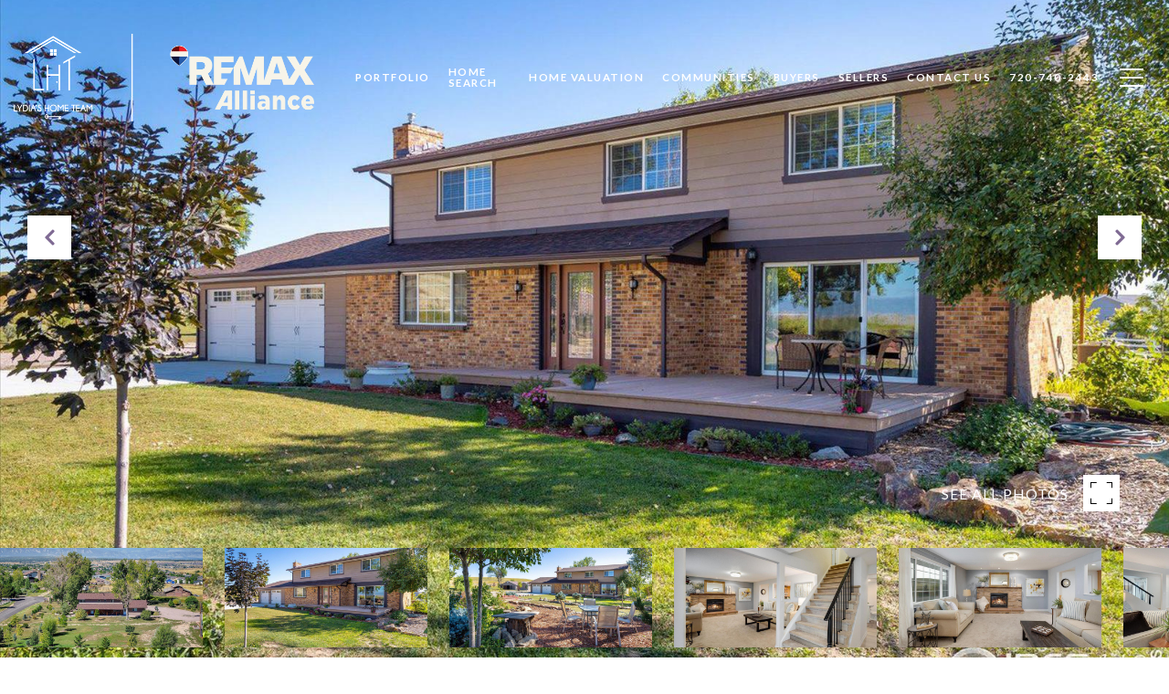

--- FILE ---
content_type: text/html
request_url: https://lydiashometeam.com/modals.html
body_size: 5427
content:
    <style>
        #modal-da9bc44f-e402-42ab-8e8a-f34f8870e7e2 div .popup-modal__close{opacity:1;}#modal-da9bc44f-e402-42ab-8e8a-f34f8870e7e2 .close{display:none;}#modal-da9bc44f-e402-42ab-8e8a-f34f8870e7e2 .modal-content{height:100%;padding:80px 70px;}@media (max-width: 768px){#modal-da9bc44f-e402-42ab-8e8a-f34f8870e7e2 .modal-content{padding:24px;}}#modal-da9bc44f-e402-42ab-8e8a-f34f8870e7e2 .modal-content .popup-modal__close{display:block;}#modal-da9bc44f-e402-42ab-8e8a-f34f8870e7e2 .popup-modal{width:-webkit-fit-content;width:-moz-fit-content;width:fit-content;max-width:100%;margin-left:auto;margin-right:auto;position:relative;}#modal-da9bc44f-e402-42ab-8e8a-f34f8870e7e2 .popup-modal.with-image{height:100%;}#modal-da9bc44f-e402-42ab-8e8a-f34f8870e7e2 .popup-modal .lp-btn{-webkit-flex-shrink:0;-ms-flex-negative:0;flex-shrink:0;}#modal-da9bc44f-e402-42ab-8e8a-f34f8870e7e2 .popup-modal .lp-text--subtitle{max-width:100%;}#modal-da9bc44f-e402-42ab-8e8a-f34f8870e7e2 .popup-modal__close{position:absolute;right:5px;top:5px;z-index:10;background-color:transparent;border:none;width:40px;height:40px;cursor:pointer;opacity:0.2;display:none;color:inherit;}#modal-da9bc44f-e402-42ab-8e8a-f34f8870e7e2 .popup-modal__close:before,#modal-da9bc44f-e402-42ab-8e8a-f34f8870e7e2 .popup-modal__close:after{display:block;content:'';position:absolute;width:20px;height:2px;background-color:currentColor;left:50%;top:50%;}#modal-da9bc44f-e402-42ab-8e8a-f34f8870e7e2 .popup-modal__close:before{-webkit-transform:translate(-50%, -50%) rotate(45deg);-moz-transform:translate(-50%, -50%) rotate(45deg);-ms-transform:translate(-50%, -50%) rotate(45deg);transform:translate(-50%, -50%) rotate(45deg);}#modal-da9bc44f-e402-42ab-8e8a-f34f8870e7e2 .popup-modal__close:after{-webkit-transform:translate(-50%, -50%) rotate(-45deg);-moz-transform:translate(-50%, -50%) rotate(-45deg);-ms-transform:translate(-50%, -50%) rotate(-45deg);transform:translate(-50%, -50%) rotate(-45deg);}#modal-da9bc44f-e402-42ab-8e8a-f34f8870e7e2 .popup-modal__container{margin-left:auto;margin-right:auto;position:relative;height:100%;}#modal-da9bc44f-e402-42ab-8e8a-f34f8870e7e2 .popup-modal__container--with-image{min-height:463px;}@media (max-width: 768px){#modal-da9bc44f-e402-42ab-8e8a-f34f8870e7e2 .popup-modal__container--with-image{-webkit-flex-direction:column;-ms-flex-direction:column;flex-direction:column;overflow-y:auto;}}#modal-da9bc44f-e402-42ab-8e8a-f34f8870e7e2 .popup-modal__container--with-image .popup-modal__scroll{-webkit-flex-direction:row;-ms-flex-direction:row;flex-direction:row;display:-webkit-box;display:-webkit-flex;display:-ms-flexbox;display:flex;height:100%;min-height:463px;}@media (max-width: 768px){#modal-da9bc44f-e402-42ab-8e8a-f34f8870e7e2 .popup-modal__container--with-image .popup-modal__scroll{-webkit-flex-direction:column;-ms-flex-direction:column;flex-direction:column;min-height:100%;height:auto;}}#modal-da9bc44f-e402-42ab-8e8a-f34f8870e7e2 .popup-modal__container--with-image .popup-modal__image{width:50%;object-fit:cover;display:block;-webkit-flex-shrink:0;-ms-flex-negative:0;flex-shrink:0;}@media (max-width: 768px){#modal-da9bc44f-e402-42ab-8e8a-f34f8870e7e2 .popup-modal__container--with-image .popup-modal__image{width:100%;height:322px;}}#modal-da9bc44f-e402-42ab-8e8a-f34f8870e7e2 .popup-modal__container--with-image .popup-modal__form-field{margin-left:0;width:100%;max-width:100%;}@media (max-width: 768px){#modal-da9bc44f-e402-42ab-8e8a-f34f8870e7e2 .popup-modal__container--with-image .popup-modal__form-field{max-width:415px;}}#modal-da9bc44f-e402-42ab-8e8a-f34f8870e7e2 .popup-modal__container--with-image .popup-modal__title-group{text-align:left;}#modal-da9bc44f-e402-42ab-8e8a-f34f8870e7e2 .popup-modal__container--with-image .popup-modal__form{width:100%;}#modal-da9bc44f-e402-42ab-8e8a-f34f8870e7e2 .popup-modal__container--with-image .popup-modal__form.success{width:100%;}#modal-da9bc44f-e402-42ab-8e8a-f34f8870e7e2 .popup-modal__container--with-image .popup-modal__form-group{width:50%;padding-left:130px;padding-right:130px;}@media (max-width: 1200px){#modal-da9bc44f-e402-42ab-8e8a-f34f8870e7e2 .popup-modal__container--with-image .popup-modal__form-group{width:100%;padding:30px 50px;}}@media (max-width: 768px){#modal-da9bc44f-e402-42ab-8e8a-f34f8870e7e2 .popup-modal__container--with-image .popup-modal__form-group{width:100%;padding:20px;}}#modal-da9bc44f-e402-42ab-8e8a-f34f8870e7e2 .popup-modal__container--with-image .popup-modal__form-scroll{display:-webkit-box;display:-webkit-flex;display:-ms-flexbox;display:flex;-webkit-box-pack:start;-ms-flex-pack:start;-webkit-justify-content:flex-start;justify-content:flex-start;-webkit-align-items:flex-start;-webkit-box-align:flex-start;-ms-flex-align:flex-start;align-items:flex-start;-webkit-flex-direction:column;-ms-flex-direction:column;flex-direction:column;margin-top:auto;margin-bottom:auto;}@media (max-width: 768px){#modal-da9bc44f-e402-42ab-8e8a-f34f8870e7e2 .popup-modal__container--with-image .popup-modal__form-scroll{width:100%;padding:20px;min-height:auto;overflow-y:unset;}}#modal-da9bc44f-e402-42ab-8e8a-f34f8870e7e2 .popup-modal__title-group{margin-left:0;margin-right:0;}#modal-da9bc44f-e402-42ab-8e8a-f34f8870e7e2 .popup-modal__scroll{max-height:100%;overflow-y:auto;}#modal-da9bc44f-e402-42ab-8e8a-f34f8870e7e2 .popup-modal__form{text-align:center;max-width:100%;width:860px;display:-webkit-box;display:-webkit-flex;display:-ms-flexbox;display:flex;-webkit-flex-direction:column;-ms-flex-direction:column;flex-direction:column;-webkit-box-pack:center;-ms-flex-pack:center;-webkit-justify-content:center;justify-content:center;position:relative;margin-bottom:0;height:100%;margin-left:auto;margin-right:auto;}#modal-da9bc44f-e402-42ab-8e8a-f34f8870e7e2 .popup-modal__form-group{padding:80px;width:100%;overflow-y:auto;display:-webkit-box;display:-webkit-flex;display:-ms-flexbox;display:flex;}@media (max-width: 768px){#modal-da9bc44f-e402-42ab-8e8a-f34f8870e7e2 .popup-modal__form-group{padding:30px;overflow-y:unset;}}#modal-da9bc44f-e402-42ab-8e8a-f34f8870e7e2 .popup-modal__form-scroll{width:100%;}#modal-da9bc44f-e402-42ab-8e8a-f34f8870e7e2 .popup-modal__form-field{max-width:415px;margin-left:auto;margin-right:auto;}#modal-da9bc44f-e402-42ab-8e8a-f34f8870e7e2 .popup-modal__input{width:100%;margin-bottom:24px;}#modal-da9bc44f-e402-42ab-8e8a-f34f8870e7e2 .popup-modal .thank-you{display:none;padding:80px;width:100vw;max-width:100%;-webkit-flex-direction:column;-ms-flex-direction:column;flex-direction:column;-webkit-box-pack:center;-ms-flex-pack:center;-webkit-justify-content:center;justify-content:center;-webkit-align-items:center;-webkit-box-align:center;-ms-flex-align:center;align-items:center;}@media (max-width: 768px){#modal-da9bc44f-e402-42ab-8e8a-f34f8870e7e2 .popup-modal .thank-you{padding:30px;}}#modal-da9bc44f-e402-42ab-8e8a-f34f8870e7e2 .popup-modal .success .thank-you{display:-webkit-box;display:-webkit-flex;display:-ms-flexbox;display:flex;}#modal-da9bc44f-e402-42ab-8e8a-f34f8870e7e2 .popup-modal .success .popup-modal__form-scroll{display:none;}#modal-da9bc44f-e402-42ab-8e8a-f34f8870e7e2 .popup-modal .success .popup-modal__image{display:none;}#modal-da9bc44f-e402-42ab-8e8a-f34f8870e7e2 .popup-modal .success .popup-modal__form-group{display:none;}#modal-da9bc44f-e402-42ab-8e8a-f34f8870e7e2 .popup-modal .popup-modal__container--with-image .success .popup-modal__scroll{display:none;}#modal-da9bc44f-e402-42ab-8e8a-f34f8870e7e2 .h-pot{height:0;width:0;overflow:hidden;visibility:hidden;line-height:0;font-size:0;position:absolute;}#modal-da9bc44f-e402-42ab-8e8a-f34f8870e7e2 .lp-h-pot{width:1px;}#modal-da9bc44f-e402-42ab-8e8a-f34f8870e7e2 .lp-disclaimer{max-width:415px;margin:0 auto 20px auto;}#modal-b7d308c2-f8bb-48eb-9009-7244cc155441 div .popup-modal__close{opacity:1;}#modal-b7d308c2-f8bb-48eb-9009-7244cc155441 .close{display:none;}#modal-b7d308c2-f8bb-48eb-9009-7244cc155441 .modal-content{height:100%;padding:80px 70px;}@media (max-width: 768px){#modal-b7d308c2-f8bb-48eb-9009-7244cc155441 .modal-content{padding:24px;}}#modal-b7d308c2-f8bb-48eb-9009-7244cc155441 .modal-content .popup-modal__close{display:block;}#modal-b7d308c2-f8bb-48eb-9009-7244cc155441 .popup-modal{width:-webkit-fit-content;width:-moz-fit-content;width:fit-content;max-width:100%;margin-left:auto;margin-right:auto;position:relative;}#modal-b7d308c2-f8bb-48eb-9009-7244cc155441 .popup-modal.with-image{height:100%;}#modal-b7d308c2-f8bb-48eb-9009-7244cc155441 .popup-modal .lp-btn{-webkit-flex-shrink:0;-ms-flex-negative:0;flex-shrink:0;}#modal-b7d308c2-f8bb-48eb-9009-7244cc155441 .popup-modal .lp-text--subtitle{max-width:100%;}#modal-b7d308c2-f8bb-48eb-9009-7244cc155441 .popup-modal__close{position:absolute;right:5px;top:5px;z-index:10;background-color:transparent;border:none;width:40px;height:40px;cursor:pointer;opacity:0.2;display:none;color:inherit;}#modal-b7d308c2-f8bb-48eb-9009-7244cc155441 .popup-modal__close:before,#modal-b7d308c2-f8bb-48eb-9009-7244cc155441 .popup-modal__close:after{display:block;content:'';position:absolute;width:20px;height:2px;background-color:currentColor;left:50%;top:50%;}#modal-b7d308c2-f8bb-48eb-9009-7244cc155441 .popup-modal__close:before{-webkit-transform:translate(-50%, -50%) rotate(45deg);-moz-transform:translate(-50%, -50%) rotate(45deg);-ms-transform:translate(-50%, -50%) rotate(45deg);transform:translate(-50%, -50%) rotate(45deg);}#modal-b7d308c2-f8bb-48eb-9009-7244cc155441 .popup-modal__close:after{-webkit-transform:translate(-50%, -50%) rotate(-45deg);-moz-transform:translate(-50%, -50%) rotate(-45deg);-ms-transform:translate(-50%, -50%) rotate(-45deg);transform:translate(-50%, -50%) rotate(-45deg);}#modal-b7d308c2-f8bb-48eb-9009-7244cc155441 .popup-modal__container{margin-left:auto;margin-right:auto;position:relative;height:100%;}#modal-b7d308c2-f8bb-48eb-9009-7244cc155441 .popup-modal__container--with-image{min-height:463px;}@media (max-width: 768px){#modal-b7d308c2-f8bb-48eb-9009-7244cc155441 .popup-modal__container--with-image{-webkit-flex-direction:column;-ms-flex-direction:column;flex-direction:column;overflow-y:auto;}}#modal-b7d308c2-f8bb-48eb-9009-7244cc155441 .popup-modal__container--with-image .popup-modal__scroll{-webkit-flex-direction:row;-ms-flex-direction:row;flex-direction:row;display:-webkit-box;display:-webkit-flex;display:-ms-flexbox;display:flex;height:100%;min-height:463px;}@media (max-width: 768px){#modal-b7d308c2-f8bb-48eb-9009-7244cc155441 .popup-modal__container--with-image .popup-modal__scroll{-webkit-flex-direction:column;-ms-flex-direction:column;flex-direction:column;min-height:100%;height:auto;}}#modal-b7d308c2-f8bb-48eb-9009-7244cc155441 .popup-modal__container--with-image .popup-modal__image{width:50%;object-fit:cover;display:block;-webkit-flex-shrink:0;-ms-flex-negative:0;flex-shrink:0;}@media (max-width: 768px){#modal-b7d308c2-f8bb-48eb-9009-7244cc155441 .popup-modal__container--with-image .popup-modal__image{width:100%;height:322px;}}#modal-b7d308c2-f8bb-48eb-9009-7244cc155441 .popup-modal__container--with-image .popup-modal__form-field{margin-left:0;width:100%;max-width:100%;}@media (max-width: 768px){#modal-b7d308c2-f8bb-48eb-9009-7244cc155441 .popup-modal__container--with-image .popup-modal__form-field{max-width:415px;}}#modal-b7d308c2-f8bb-48eb-9009-7244cc155441 .popup-modal__container--with-image .popup-modal__title-group{text-align:left;}#modal-b7d308c2-f8bb-48eb-9009-7244cc155441 .popup-modal__container--with-image .popup-modal__form{width:100%;}#modal-b7d308c2-f8bb-48eb-9009-7244cc155441 .popup-modal__container--with-image .popup-modal__form.success{width:100%;}#modal-b7d308c2-f8bb-48eb-9009-7244cc155441 .popup-modal__container--with-image .popup-modal__form-group{width:50%;padding-left:130px;padding-right:130px;}@media (max-width: 1200px){#modal-b7d308c2-f8bb-48eb-9009-7244cc155441 .popup-modal__container--with-image .popup-modal__form-group{width:100%;padding:30px 50px;}}@media (max-width: 768px){#modal-b7d308c2-f8bb-48eb-9009-7244cc155441 .popup-modal__container--with-image .popup-modal__form-group{width:100%;padding:20px;}}#modal-b7d308c2-f8bb-48eb-9009-7244cc155441 .popup-modal__container--with-image .popup-modal__form-scroll{display:-webkit-box;display:-webkit-flex;display:-ms-flexbox;display:flex;-webkit-box-pack:start;-ms-flex-pack:start;-webkit-justify-content:flex-start;justify-content:flex-start;-webkit-align-items:flex-start;-webkit-box-align:flex-start;-ms-flex-align:flex-start;align-items:flex-start;-webkit-flex-direction:column;-ms-flex-direction:column;flex-direction:column;margin-top:auto;margin-bottom:auto;}@media (max-width: 768px){#modal-b7d308c2-f8bb-48eb-9009-7244cc155441 .popup-modal__container--with-image .popup-modal__form-scroll{width:100%;padding:20px;min-height:auto;overflow-y:unset;}}#modal-b7d308c2-f8bb-48eb-9009-7244cc155441 .popup-modal__title-group{margin-left:0;margin-right:0;}#modal-b7d308c2-f8bb-48eb-9009-7244cc155441 .popup-modal__scroll{max-height:100%;overflow-y:auto;}#modal-b7d308c2-f8bb-48eb-9009-7244cc155441 .popup-modal__form{text-align:center;max-width:100%;width:860px;display:-webkit-box;display:-webkit-flex;display:-ms-flexbox;display:flex;-webkit-flex-direction:column;-ms-flex-direction:column;flex-direction:column;-webkit-box-pack:center;-ms-flex-pack:center;-webkit-justify-content:center;justify-content:center;position:relative;margin-bottom:0;height:100%;margin-left:auto;margin-right:auto;}#modal-b7d308c2-f8bb-48eb-9009-7244cc155441 .popup-modal__form-group{padding:80px;width:100%;overflow-y:auto;display:-webkit-box;display:-webkit-flex;display:-ms-flexbox;display:flex;}@media (max-width: 768px){#modal-b7d308c2-f8bb-48eb-9009-7244cc155441 .popup-modal__form-group{padding:30px;overflow-y:unset;}}#modal-b7d308c2-f8bb-48eb-9009-7244cc155441 .popup-modal__form-scroll{width:100%;}#modal-b7d308c2-f8bb-48eb-9009-7244cc155441 .popup-modal__form-field{max-width:415px;margin-left:auto;margin-right:auto;}#modal-b7d308c2-f8bb-48eb-9009-7244cc155441 .popup-modal__input{width:100%;margin-bottom:0;}#modal-b7d308c2-f8bb-48eb-9009-7244cc155441 .popup-modal .thank-you{display:none;padding:80px;width:100vw;max-width:100%;-webkit-flex-direction:column;-ms-flex-direction:column;flex-direction:column;-webkit-box-pack:center;-ms-flex-pack:center;-webkit-justify-content:center;justify-content:center;-webkit-align-items:center;-webkit-box-align:center;-ms-flex-align:center;align-items:center;}@media (max-width: 768px){#modal-b7d308c2-f8bb-48eb-9009-7244cc155441 .popup-modal .thank-you{padding:30px;}}#modal-b7d308c2-f8bb-48eb-9009-7244cc155441 .popup-modal .success .thank-you{display:-webkit-box;display:-webkit-flex;display:-ms-flexbox;display:flex;}#modal-b7d308c2-f8bb-48eb-9009-7244cc155441 .popup-modal .success .popup-modal__form-scroll{display:none;}#modal-b7d308c2-f8bb-48eb-9009-7244cc155441 .popup-modal .success .popup-modal__image{display:none;}#modal-b7d308c2-f8bb-48eb-9009-7244cc155441 .popup-modal .success .popup-modal__form-group{display:none;}#modal-b7d308c2-f8bb-48eb-9009-7244cc155441 .popup-modal .popup-modal__container--with-image .success .popup-modal__scroll{display:none;}#modal-b7d308c2-f8bb-48eb-9009-7244cc155441 .lp-h-pot{width:1px;}
    </style>
    <script type="text/javascript">
        window.luxuryPresence._modalIncludes = {"modals":[{"modalId":"da9bc44f-e402-42ab-8e8a-f34f8870e7e2","websiteId":"28c13bcc-40a5-4d0a-bfb9-b7e4046256f4","templateId":null,"elementId":"565537f4-5abc-4e82-a579-1dcb0c087620","name":"Email Sign Up Modal","displayOrder":1,"formValues":{"image":"","title":"Like what you’re reading?","subheader":"<p>&nbsp;Sign up to learn more!</p>","buttonText":"Submit","buttonStyle":"button-style-3","backgroundType":{"bgType":"SOLID","bgColor":"#ffffff","bgImage":"https://media-production.lp-cdn.com/media/605bb0a7-4035-4744-9624-3519cda8f3d3","bgVideo":"https://luxuryp.s3.amazonaws.com/video/4ktguf3j1dfhigo4eboe9uaor.mp4","opacity":0,"fontColor":"#000000","overlayColor":"rgba(0, 0, 0, 0)","bgVideoPoster":null},"TCRBusinessName":"","secondaryButton":{"id":"68","path":"/home-search/listings","show":true,"type":"LINK","email":"","phone":"","style":"button-style-3","content":"Home Search"},"success-message":"Thank You!","success-description":"","RedirectAfterFormSubmissionURL":""},"customHtmlMarkdown":null,"customCss":"/*Start-X color-WB Nicolas*/\ndiv .popup-modal__close {\n    opacity: 1;\n}\n/*Start-X color-WB Nicolas*/","sourceResource":null,"sourceVariables":{},"pageSpecific":true,"trigger":"TIMER","backgroundColor":"rgba(0,0,0,.92)","colorSettings":{},"timerDelay":5000,"lastUpdatingUserId":"862df6dc-25f7-410c-8e3b-3983657ec2f8","lastUpdateHash":"c3c16b14-5203-527f-9137-f073f17c1ec2","createdAt":"2024-04-08T20:44:20.859Z","updatedAt":"2025-01-03T23:00:37.350Z","mediaMap":{},"created_at":"2024-04-08T20:44:20.859Z","updated_at":"2025-01-03T23:00:37.350Z","deleted_at":null,"pages":[{"modalId":"da9bc44f-e402-42ab-8e8a-f34f8870e7e2","pageId":"4285daa7-7310-4472-9144-916c240a6941","createdAt":"2024-04-08T20:45:11.714Z"},{"modalId":"da9bc44f-e402-42ab-8e8a-f34f8870e7e2","pageId":"e3397e89-4cbd-4361-9005-495759fe1c23","createdAt":"2024-04-08T20:45:11.714Z"}]},{"modalId":"b7d308c2-f8bb-48eb-9009-7244cc155441","websiteId":"28c13bcc-40a5-4d0a-bfb9-b7e4046256f4","templateId":null,"elementId":"9764c7e9-5f8d-4612-b0cd-613fa57f86bf","name":"Email Sign Up Modal with Image","displayOrder":0,"formValues":{"image":{"id":"ca5da906-55c6-46e2-92d4-dc6cc63ae2c1","alt":null,"bytes":179403,"width":1024,"format":"jpg","height":1024,"shared":true,"curated":false,"duration":null,"largeUrl":"https://media-production.lp-cdn.com/cdn-cgi/image/format=auto,quality=85/https://media-production.lp-cdn.com/media/uz5zymw5jmeslir8wihn","smallUrl":"https://media-production.lp-cdn.com/cdn-cgi/image/format=auto,quality=85,fit=scale-down,width=960/https://media-production.lp-cdn.com/media/uz5zymw5jmeslir8wihn","authorUrl":null,"createdAt":"2024-04-08T20:41:02.256Z","mediumUrl":"https://media-production.lp-cdn.com/cdn-cgi/image/format=auto,quality=85/https://media-production.lp-cdn.com/media/uz5zymw5jmeslir8wihn","sourceUrl":null,"updatedAt":"2024-04-08T20:41:02.256Z","xLargeUrl":"https://media-production.lp-cdn.com/cdn-cgi/image/format=auto,quality=85/https://media-production.lp-cdn.com/media/uz5zymw5jmeslir8wihn","__typename":"Media","altTagText":null,"authorName":null,"sourceName":"r2","xxLargeUrl":"https://media-production.lp-cdn.com/cdn-cgi/image/format=auto,quality=85/https://media-production.lp-cdn.com/media/uz5zymw5jmeslir8wihn","description":null,"displayName":"force-exit-modal-12","originalUrl":"https://media-production.lp-cdn.com/cdn-cgi/image/format=auto,quality=85/https://media-production.lp-cdn.com/media/uz5zymw5jmeslir8wihn","resourceType":"image","thumbnailUrl":"https://media-production.lp-cdn.com/cdn-cgi/image/format=auto,quality=85,fit=scale-down,width=320/https://media-production.lp-cdn.com/media/uz5zymw5jmeslir8wihn","originalFileName":"Force Exit Modal (12)","cloudinaryPublicId":"uz5zymw5jmeslir8wihn"},"title":"Tailored Listings for You","subheader":"<p>Say goodbye to endless searching. Get listings tailored to your dream home criteria sent directly to your inbox!</p>","buttonText":"Submit","buttonStyle":"button-style-3","backgroundType":{"bgType":"SOLID","bgColor":"#ffffff","bgImage":"https://media-production.lp-cdn.com/media/1f36304f-4226-403f-9979-bd2953677f57","bgVideo":"https://luxuryp.s3.amazonaws.com/video/4ktguf3j1dfhigo4eboe9uaor.mp4","opacity":0,"fontColor":"#000000","overlayColor":"rgba(0, 0, 0, 0)","bgVideoPoster":null},"TCRBusinessName":"","secondaryButton":{"id":"62","path":"/home-search/listings","show":true,"type":"LINK","email":"","phone":"","style":"button-style-3","content":"Home Search"},"success-message":"Thank You!","success-description":"Stay tuned for tailored listings.","RedirectAfterFormSubmissionURL":""},"customHtmlMarkdown":null,"customCss":"/*Start-X color-WB Nicolas*/\ndiv .popup-modal__close {\n    opacity: 1;\n}\n/*Start-X color-WB Nicolas*/","sourceResource":null,"sourceVariables":{},"pageSpecific":false,"trigger":"EXIT","backgroundColor":"rgba(0,0,0,.92)","colorSettings":{},"timerDelay":0,"lastUpdatingUserId":"835b32e9-e119-4079-a0e2-a9becda211cb","lastUpdateHash":"40721184-b0de-51cd-8eb1-e4d68acb693c","createdAt":"2024-04-08T20:40:16.310Z","updatedAt":"2025-02-17T21:04:00.806Z","mediaMap":{},"created_at":"2024-04-08T20:40:16.310Z","updated_at":"2025-02-17T21:04:00.806Z","deleted_at":null,"pages":[]}]};

        const {loadJs, loadCss, jsLibsMap} = window.luxuryPresence.libs;

        const enabledLibsMap = {
            enableParollerJs: 'paroller',
            enableIonRangeSlider: 'ionRangeSlider',
            enableSplide: 'splide',
            enableWowJs: 'wow',
            enableJquery: 'jquery',
            enableSlickJs: 'slick',
        };
        const requiredLibs = [];
                requiredLibs.push(enabledLibsMap['enableWowJs']);
                requiredLibs.push(enabledLibsMap['enableSlickJs']);
                requiredLibs.push(enabledLibsMap['enableParollerJs']);
                requiredLibs.push(enabledLibsMap['enableIonRangeSlider']);
                requiredLibs.push(enabledLibsMap['enableJquery']);
                requiredLibs.push(enabledLibsMap['enableSplide']);

        const loadScriptAsync = (url) => {
            return new Promise((resolve, reject) => {
                loadJs(url, resolve);
            });
        };

        const loadDependencies = async (libs) => {
            for (const lib of libs) {
                const libConfig = jsLibsMap[lib];
                if (libConfig && !libConfig.isLoaded) {

                    if (libConfig.requires) {
                        await loadDependencies(libConfig.requires);
                    }

                    await loadScriptAsync(libConfig.jsSrc);
                    if (libConfig.cssSrc) {
                        loadCss(libConfig.cssSrc);
                    }

                    libConfig.isLoaded = true;
                }
            }
        };


        const initializeModalScripts = () => {
                try {
(function init(sectionDomId) {
  var section = $('#' + sectionDomId);
  section.find('.popup-modal').on('click', function (e) {
    e.stopPropagation();
    return;
  });
  section.on('click', function () {
    window.lpUI.hideModal(sectionDomId);
  });
  $('#' + sectionDomId).on('lpui-show', function () {
    window.lpUI.requestScrollLock(sectionDomId);
  });
  const form = $("#" + sectionDomId).find("form");
  const redirectLink = $('#' + sectionDomId + ' .redirect-link');
  form.on("reset", function () {
    redirectPage(redirectLink);
  });
  function redirectPage(link) {
    if (link.length) {
      const rawHref = link.attr('href');
      link.attr('href', setHttp(rawHref));
      link[0].click();
    }
  }
  function setHttp(link) {
    if (link.search(/^http[s]?\:\/\/|\//) == -1) {
      link = 'http://' + link;
    }
    return link;
  }
})('modal-da9bc44f-e402-42ab-8e8a-f34f8870e7e2', 'undefined');
} catch(e) {
console.log(e);
}
                try {
(function init(sectionDomId) {
  var section = $('#' + sectionDomId);
  section.find('.popup-modal').on('click', function (e) {
    e.stopPropagation();
    return;
  });
  section.on('click', function () {
    window.lpUI.hideModal(sectionDomId);
  });
  $('#' + sectionDomId).on('lpui-show', function () {
    window.lpUI.requestScrollLock(sectionDomId);
  });
  const form = $("#" + sectionDomId).find("form");
  const redirectLink = $('#' + sectionDomId + ' .redirect-link');
  form.on("reset", function () {
    redirectPage(redirectLink);
  });
  function redirectPage(link) {
    if (link.length) {
      const rawHref = link.attr('href');
      link.attr('href', setHttp(rawHref));
      link[0].click();
    }
  }
  function setHttp(link) {
    if (link.search(/^http[s]?\:\/\/|\//) == -1) {
      link = 'http://' + link;
    }
    return link;
  }
})('modal-b7d308c2-f8bb-48eb-9009-7244cc155441', 'undefined');
} catch(e) {
console.log(e);
}
        };

        // Dynamically load all required libraries and execute modal scripts
        (async () => {
            try {
                await loadDependencies(requiredLibs);
                initializeModalScripts();
            } catch (error) {
                console.error("Error loading libraries: ", error);
            }
        })();
    </script>
        <div id="modal-da9bc44f-e402-42ab-8e8a-f34f8870e7e2" class="modal "
            data-el-id="565537f4-5abc-4e82-a579-1dcb0c087620"
            style="background-color: rgba(0,0,0,.92);"
            >
            <div class="modal-content">
                <div class="popup-modal  redesign">
        
          <div class="popup-modal__container ">
        
        
            <form class="popup-modal__form " data-type="contact-form" style="background: #ffffff; color: #000000">
              <button class="popup-modal__close close"></button>
              <div class="popup-modal__scroll">
                <div class="popup-modal__form-group">
                  
                    <div class="popup-modal__form-scroll">
        
                    <div class="lp-title-group popup-modal__title-group">
                      <h2 class="lp-h2">Like what you’re reading?</h2>
                      <div class="lp-h4 lp-text--subtitle lp-pre-line"><p>&nbsp;Sign up to learn more!</p></div>
                    </div>
        
                    <div class="popup-modal__form-field">
                      <input id="mp-email" name="email" type="email" class="lp-input popup-modal__input" placeholder="Email" required pattern="[a-zA-Z0-9.!#$%&amp;’*+/=?^_`{|}~-]+@[a-zA-Z0-9-]+(?:\.[a-zA-Z0-9-]+)+">
                      <input type="hidden" name="source" value="CONTACT_INQUIRY">
                      <input id="mp-middleName" name="middleName" value="" autocomplete="off" tabindex="-1" class="lp-h-pot">
                    </div>
                    <div class="lp-disclaimer">  <label style='display: none;' for='-termsAccepted'>Opt In/Disclaimer Consent:</label>
          <label class='lp-tcr-content'>
            <span class='lp-tcr-checkbox'>
              <input
                type='checkbox'
                id='-termsAccepted'
                name='termsAccepted'
                oninvalid="this.setCustomValidity('Please accept the terms and conditions')"
                oninput="this.setCustomValidity('')"
                required
              /></span>
            <span class='lp-tcr-message'>
              
                I agree to be contacted by
                Lydia’s Home Team
                via call, email, and text for real estate services. To opt out, you can reply 'stop' at any time or reply 'help' for assistance. 
                You can also click the unsubscribe link in the emails. Message and data rates may apply. Message frequency may vary.
                <a href='/terms-and-conditions' target='_blank'>Privacy Policy</a>.
            </span>
          </label>
        </div>
                    <button class="lp-btn lp-btn--dark lp-btn--outline lp-btn--mob-full-width button-style-3" type="submit">Submit</button>
                  </div>
        
                </div>
              </div>
        
              <div class="thank-you ">
                <div class="lp-title-group">
                  <h2 class="lp-h2">Thank You!</h2>
                </div>
                        <a
                            href="/home-search/listings"
                            
                            class="lp-btn lp-btn--dark lp-btn--outline lp-btn--mob-full-width button-style-3"
                            
                            
                            
                            
                            
                            >
                                    Home Search
                            </a>
              </div>
            </form>
            
          </div>
        </div>
            </div>
            <button class="close lp-close" type="button" aria-label="close modal">
                <span class="lp-close-icon" aria-hidden="true"></span>
            </button>
        </div>        <div id="modal-b7d308c2-f8bb-48eb-9009-7244cc155441" class="modal "
            data-el-id="9764c7e9-5f8d-4612-b0cd-613fa57f86bf"
            style="background-color: rgba(0,0,0,.92);"
            >
            <div class="modal-content">
                <div class="popup-modal with-image redesign">
        
          <div class="popup-modal__container popup-modal__container--with-image">
        
        
            <form class="popup-modal__form " data-type="contact-form" style="background: #ffffff; color: #000000">
              <button type="button" class="popup-modal__close close"></button>
              <div class="popup-modal__scroll">
                <img src="https://media-production.lp-cdn.com/cdn-cgi/image/format=auto,quality=85/https://media-production.lp-cdn.com/media/uz5zymw5jmeslir8wihn" srcset="https://media-production.lp-cdn.com/cdn-cgi/image/format=auto,quality=85,fit=scale-down,width=320/https://media-production.lp-cdn.com/media/uz5zymw5jmeslir8wihn 320w, https://media-production.lp-cdn.com/cdn-cgi/image/format=auto,quality=85,fit=scale-down,width=960/https://media-production.lp-cdn.com/media/uz5zymw5jmeslir8wihn 960w, https://media-production.lp-cdn.com/cdn-cgi/image/format=auto,quality=85/https://media-production.lp-cdn.com/media/uz5zymw5jmeslir8wihn 1024w" alt="image" sizes="(max-width: 768px) 100vw, 50vw" class="popup-modal__image portrait">
                <div class="popup-modal__form-group">
                  
                    <div class="popup-modal__form-scroll">
        
                    <div class="lp-title-group popup-modal__title-group">
                      <h2 class="lp-h2">Tailored Listings for You</h2>
                      <div class="lp-h4 lp-text--subtitle lp-pre-line"><p>Say goodbye to endless searching. Get listings tailored to your dream home criteria sent directly to your inbox!</p></div>
                    </div>
        
                    <div class="popup-modal__form-field">
                      <input id="mp-email" name="email" type="email" class="lp-input popup-modal__input" placeholder="Email" required pattern="[a-zA-Z0-9.!#$%&amp;’*+/=?^_`{|}~-]+@[a-zA-Z0-9-]+(?:\.[a-zA-Z0-9-]+)+">
                      <input type="hidden" name="source" value="NEWSLETTER_SIGNUP">
                      <input id="mp-middleName" name="middleName" value="" autocomplete="off" tabindex="-1" class="lp-h-pot">
                    </div>
                    <div class="lp-disclaimer">  <label style='display: none;' for='-termsAccepted'>Opt In/Disclaimer Consent:</label>
          <label class='lp-tcr-content'>
            <span class='lp-tcr-checkbox'>
              <input
                type='checkbox'
                id='-termsAccepted'
                name='termsAccepted'
                oninvalid="this.setCustomValidity('Please accept the terms and conditions')"
                oninput="this.setCustomValidity('')"
                required
              /></span>
            <span class='lp-tcr-message'>
              
                I agree to be contacted by
                Lydia’s Home Team
                via call, email, and text for real estate services. To opt out, you can reply 'stop' at any time or reply 'help' for assistance. 
                You can also click the unsubscribe link in the emails. Message and data rates may apply. Message frequency may vary.
                <a href='/terms-and-conditions' target='_blank'>Privacy Policy</a>.
            </span>
          </label>
        </div>
                    <button class="lp-btn lp-btn--dark lp-btn--outline lp-btn--mob-full-width button-style-3" type="submit">Submit</button>
                  </div>
        
                </div>
              </div>
        
              <div class="thank-you wide">
                <div class="lp-title-group">
                  <h2 class="lp-h2">Thank You!</h2>
                  <p class="lp-pre-line lp-h4">Stay tuned for tailored listings.</p>
                </div>
                        <a
                            href="/home-search/listings"
                            
                            class="lp-btn lp-btn--dark lp-btn--outline lp-btn--mob-full-width button-style-3"
                            
                            
                            
                            
                            
                            >
                                    Home Search
                            </a>
              </div>
            </form>
            
          </div>
        </div>
            </div>
            <button class="close lp-close" type="button" aria-label="close modal">
                <span class="lp-close-icon" aria-hidden="true"></span>
            </button>
        </div><script>(function(){function c(){var b=a.contentDocument||a.contentWindow.document;if(b){var d=b.createElement('script');d.innerHTML="window.__CF$cv$params={r:'9c16dfca1ef7a58b',t:'MTc2ODk5OTE2NC4wMDAwMDA='};var a=document.createElement('script');a.nonce='';a.src='/cdn-cgi/challenge-platform/scripts/jsd/main.js';document.getElementsByTagName('head')[0].appendChild(a);";b.getElementsByTagName('head')[0].appendChild(d)}}if(document.body){var a=document.createElement('iframe');a.height=1;a.width=1;a.style.position='absolute';a.style.top=0;a.style.left=0;a.style.border='none';a.style.visibility='hidden';document.body.appendChild(a);if('loading'!==document.readyState)c();else if(window.addEventListener)document.addEventListener('DOMContentLoaded',c);else{var e=document.onreadystatechange||function(){};document.onreadystatechange=function(b){e(b);'loading'!==document.readyState&&(document.onreadystatechange=e,c())}}}})();</script>

--- FILE ---
content_type: text/html; charset=utf-8
request_url: https://bss.luxurypresence.com/buttons/googleOneTap?companyId=e6a0007a-cd1c-4128-ae43-0c18ef1c76b7&websiteId=28c13bcc-40a5-4d0a-bfb9-b7e4046256f4&pageId=821b467b-c816-4658-8ac0-f45135cae6fb&sourceUrl=https%3A%2F%2Flydiashometeam.com%2Fproperties%2F2631-175th-avenue-erie-co-us-80516-recir996249&pageMeta=%7B%22sourceResource%22%3A%22properties%22%2C%22pageElementId%22%3A%22107b1573-d194-429e-8ebb-c66e947f9f21%22%2C%22pageQueryVariables%22%3A%7B%22property%22%3A%7B%22id%22%3A%22107b1573-d194-429e-8ebb-c66e947f9f21%22%7D%2C%22properties%22%3A%7B%22relatedNeighborhoodPropertyId%22%3A%22107b1573-d194-429e-8ebb-c66e947f9f21%22%2C%22sort%22%3A%22salesPrice%22%7D%2C%22neighborhood%22%3A%7B%7D%2C%22pressReleases%22%3A%7B%22propertyId%22%3A%22107b1573-d194-429e-8ebb-c66e947f9f21%22%7D%7D%7D
body_size: 2871
content:
<style>
  html, body {margin: 0; padding: 0;}
</style>
<script src="https://accounts.google.com/gsi/client" async defer></script>
<script>
const parseURL = (url) => {
    const a = document.createElement('a');
    a.href = url;
    return a.origin;
}

const login = (token, provider, source)  => {
  const origin = (window.location != window.parent.location)
    ? parseURL(document.referrer)
    : window.location.origin;  
  const xhr = new XMLHttpRequest();
  xhr.responseType = 'json';
  xhr.onreadystatechange = function() {
    if (xhr.readyState === 4) {
      const response = xhr.response;
      const msg = {
        event: response.status,
        provider: provider,
        source: source,
        token: token
      }
      window.parent.postMessage(msg, origin);
    }
  }
  xhr.withCredentials = true;
  xhr.open('POST', `${origin}/api/v1/auth/login`, true);
  xhr.setRequestHeader("Content-Type", "application/json;charset=UTF-8");
  xhr.send(JSON.stringify({
    token,
    provider,
    source,
    websiteId: '28c13bcc-40a5-4d0a-bfb9-b7e4046256f4',
    companyId: 'e6a0007a-cd1c-4128-ae43-0c18ef1c76b7',
    pageId: '821b467b-c816-4658-8ac0-f45135cae6fb',
    sourceUrl: 'https://lydiashometeam.com/properties/2631-175th-avenue-erie-co-us-80516-recir996249',
    pageMeta: '{"sourceResource":"properties","pageElementId":"107b1573-d194-429e-8ebb-c66e947f9f21","pageQueryVariables":{"property":{"id":"107b1573-d194-429e-8ebb-c66e947f9f21"},"properties":{"relatedNeighborhoodPropertyId":"107b1573-d194-429e-8ebb-c66e947f9f21","sort":"salesPrice"},"neighborhood":{},"pressReleases":{"propertyId":"107b1573-d194-429e-8ebb-c66e947f9f21"}}}',
    utm: '',
    referrer: ''
  }));
}

function getExpirationCookie(expiresInMiliseconds) {
  const tomorrow  = new Date(Date.now() + expiresInMiliseconds); // The Date object returns today's timestamp
  return `lydiashometeam.com-SID=true; expires=${tomorrow.toUTCString()}; path=/; Secure; SameSite=None`;
}

function handleCredentialResponse(response) {
  document.cookie = getExpirationCookie(24 * 60 * 60 * 1000); // 1 day
  login(response.credential, 'GOOGLE', 'GOOGLE_SIGN_ON');
}

function handleClose() {
  const msg = {
    event: 'cancel',
    provider: 'GOOGLE',
    source: 'GOOGLE_SIGN_ON'
  }
  const origin = (window.location != window.parent.location)
    ? parseURL(document.referrer)
    : window.location.origin;
  window.parent.postMessage(msg, origin);
  document.cookie = getExpirationCookie(2 * 60 * 60 * 1000); // 2 hours
}

</script>
<div id="g_id_onload"
  data-client_id="673515100752-7s6f6j0qab4skl22cjpp7eirb2rjmfcg.apps.googleusercontent.com"
  data-callback="handleCredentialResponse"
  data-intermediate_iframe_close_callback="handleClose"
  data-state_cookie_domain = "lydiashometeam.com"
  data-allowed_parent_origin="https://lydiashometeam.com"
  data-skip_prompt_cookie="lydiashometeam.com-SID"
  data-cancel_on_tap_outside="false"
></div>